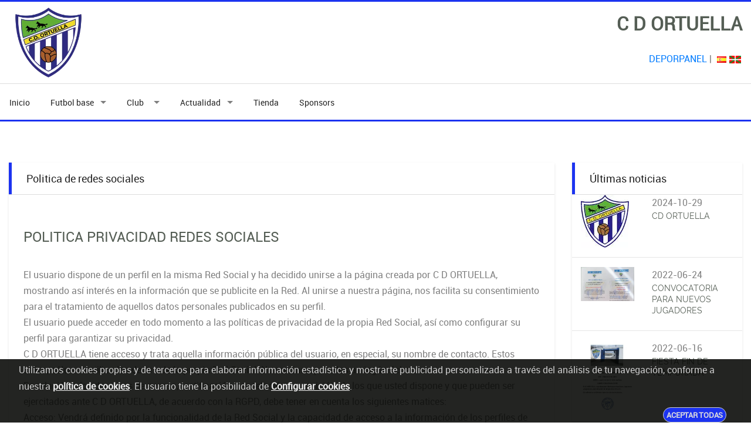

--- FILE ---
content_type: text/html; charset=utf-8
request_url: https://www.cdortuella.net/Club/legal/cual,redes/
body_size: 4927
content:
<!DOCTYPE html><html lang="es" ><head><meta charset="utf-8"/><link rel="prefetch" href="https://www.cdortuella.net/fonts/Raleway-Regular.ttf" as="font" type="font/ttf" crossorigin><link rel="prefetch" href="https://www.cdortuella.net/fonts/fontawesome-webfont.woff" as="font" type="font/woff"><link rel="prefetch" href="https://www.cdortuella.net/fonts/roboto-regular-webfont.woff" as="font" type="font/woff" crossorigin><link rel="prefetch" href="https://www.cdortuella.net/fonts/slick/slick.woff" as="font" type="font/woff"> <link nonce="U2gS4WYBlz95cLM5A7cdkhQKhkU=" href="https://www.cdortuella.net/css/v7/main.min.css?v=8924" rel="stylesheet" media="screen" > <link nonce="U2gS4WYBlz95cLM5A7cdkhQKhkU=" href="https://www.cdortuella.net/css/v7/azul.css?v=8924" rel="stylesheet"><link nonce="U2gS4WYBlz95cLM5A7cdkhQKhkU=" href="https://www.cdortuella.net/css/v7/jqueryunido.css?v=8924" rel="stylesheet"><link nonce="U2gS4WYBlz95cLM5A7cdkhQKhkU=" href="https://www.cdortuella.net/css/v7/style.min.css?v=8924" rel="stylesheet"><meta name="viewport" content="width=device-width, initial-scale=1"><meta content="black" name="apple-mobile-web-app-status-bar-style"><title>Aviso legal web C D ORTUELLA. </title><meta name="GENERATOR" content="Notepad"/><meta name="Author" content="GrupoWeb Deportiva"/><meta name="Robots" content="index,follow"/> <meta name="keywords" content="CD, Ortuella, CF, Club, Deportivo, Futbol, Equipo, Deporte, Amateur"/><meta name="description" content=" Web oficial del Club Deportivo Ortuella. Perteneciente a la federacion Vizcaina de futbol."/><link href="https://www.cdortuella.net/rss.php" rel="alternate" type="application/rss+xml" title="RSS C D ORTUELLA"/><link rel="shortcut icon" href="https://www.cdortuella.net/imagenes/favicon.ico" type="image/x-icon"/><link rel="publisher" href="https://www.grupowebdeportiva.es"/><link rel="preconnect" href="https://www.google-analytics.com"><link rel="preconnect" href="https://pagead2.googlesyndication.com/pagead/js/adsbygoogle.js"><link rel="manifest" href="https://www.cdortuella.net/manifest.php"><link rel="apple-touch-icon" href="https://www.cdortuella.net/imagenes/miequipo/escudo.webp?varfanta=ba69bafefcb9cdf74e830e6b294f2c34"><base href="https://www.cdortuella.net/"/><link rel="canonical" href="https://www.cdortuella.net/Club/legal/cual,redes/"/></head><body ><noscript><p>Tu navegador no tiene habilitado el JavaScript!</p></noscript><script nonce="U2gS4WYBlz95cLM5A7cdkhQKhkU=" async src="https://www.googletagmanager.com/gtag/js?id=UA-G-VXZTDVGTX6"></script><script nonce="U2gS4WYBlz95cLM5A7cdkhQKhkU="> window.dataLayer = window.dataLayer || []; function gtag(){dataLayer.push(arguments);} gtag('js', new Date()); gtag('config', 'UA-G-VXZTDVGTX6');</script><input type="hidden" id="tagdego" value="G-VXZTDVGTX6"/><div id="layout"><header> <!-- End headerbox--> <div class="headerbox"> <div class="container"> <div class="row justify-content-between align-items-center"> <!-- Logo--> <div class="col col-12 col-lg-12 m-0"> <div class="logo"><a href="https://www.cdortuella.net"><img src="https://www.cdortuella.net/imagenes/miequipo/escudo.webp?varfanta=ba69bafefcb9cdf74e830e6b294f2c34" alt="Escudo C D ORTUELLA" loading="lazy"></a><h1>C D ORTUELLA</h1> </div> </div> <!-- End Logo--> <!-- Adds Header--> <div class="col col-12 col-lg-12 bandamobilenav" ><ul class="cabelingua"><li><a href="https://www.cdortuella.net/Deporpanel/acceso.php"><i class="fa fa-lock"></i>DEPORPANEL</a> | </li><li><a href="https://www.cdortuella.net/include/conf/formularios.php?accion=midioma&amp;cual=cast&amp;voyseccion=Club&amp;voysubseccion=legal"><img src="https://www.cdortuella.net/imagenes/css_v2/es.png" alt="Castellano" title="En castellano"></a></li><li><a href="https://www.cdortuella.net/include/conf/formularios.php?accion=midioma&amp;cual=eusk&amp;voyseccion=Club&amp;voysubseccion=legal"><img src="https://www.cdortuella.net/imagenes/css_v2/eu.gif" alt="Euskera" title="Euskaraz" loading="lazy"></a></li></ul><a class="mobile-nav" href="#mobile-nav"><i class="fa fa-bars"></i></a></div> </div> </div> </div> </header> <nav class="mainmenu"> <div class="container"> <ul class="sf-menu" id="menu"> <li class=""><a href="https://www.cdortuella.net">Inicio</a></li> <li class="current "><a href="#">Futbol base</a> <ul class="sub-current"><li><a href="#">SENIOR</a><ul><li><a href="https://www.cdortuella.net/Equipos/CD-ORTUELLA/">CD ORTUELLA</a></li><li><a href="https://www.cdortuella.net/Equipos/CD-OTXARTAGA/">CD OTXARTAGA</a></li></ul></li><li><a href="https://www.cdortuella.net/Equipos/Juvenil/">Juvenil</a></li><li><a href="https://www.cdortuella.net/Equipos/Cadete/">Cadete</a></li><li><a href="#">INFANTIL</a><ul><li><a href="https://www.cdortuella.net/Equipos/Infantil-Urdina/">Infantil Urdina</a></li><li><a href="https://www.cdortuella.net/Equipos/Infantil-Zuria/">Infantil Zuria</a></li></ul></li><li><a href="https://www.cdortuella.net/Equipos/Alevin/">Alevin</a></li><li><a href="https://www.cdortuella.net/Equipos/Benjamin/">Benjamin</a></li> </ul> </li> <li class="current active"><a href="#">Club&nbsp;&nbsp;</a> <ul class="sub-current"><li> <a href="https://www.cdortuella.net/Club/Contacto/">Contacto</a></li> <li> <a href="https://www.cdortuella.net/Club/Directiva/">Directiva</a></li><li> <a href="https://www.cdortuella.net/Registro/Inscripciones/">Inscripciones</a></li><li> <a href="https://www.cdortuella.net/Abonos/">Hazte socio</a></li><li><a href="https://www.cdortuella.net/Club/Historia/">Historia</a></li> <li><a href="https://www.cdortuella.net/Club/Instalaciones/">Instalaciones</a></li><li><a href="https://www.cdortuella.net/Historico/">Archivo historico</a></li><li> <a href="https://www.cdortuella.net/Club/Palmares/">Palmarés</a></li><li><a href="https://www.cdortuella.net/Club/Entorno/">Entorno</a></li><li> <a href="https://www.cdortuella.net/Club/Galeria/">Galería</a></li> </ul> </li> <li class="current "><a href="#">Actualidad</a> <ul class="sub-current"><li><a href="https://www.cdortuella.net/Actualidad/Noticiero/">Noticias</a></li> <li><a href="https://www.cdortuella.net/Actualidad/Comunicados/">Comunicados</a></li><li> <a href="https://www.cdortuella.net/Actualidad/Cronicas/">Resultados equipos</a></li> <li> <a href="https://www.cdortuella.net/Actualidad/Cartelera/">Horarios equipos</a></li> <li> <a href="https://www.cdortuella.net/Actualidad/Documentos/">Documentos</a></li><li><a href="https://www.cdortuella.net/Actualidad/Actividades/">Actividades</a></li> </ul> </li> <li><a href="https://www.cdortuella.net/Club/Tienda/">Tienda</a></li> <li><a href="https://www.cdortuella.net/Patrocinadores/">Sponsors</a></li> <li> <a href="https://es-es.facebook.com/clubdeportivoortuella/"><i class="fa fa-facebook"></i></a></li><li><a href="#"><i class="fa fa-rss"></i></a></li> </ul> </div> </nav> <div id="mobile-nav"> <ul> <li><a href="https://www.cdortuella.net">Inicio</a></li><li class="menu-item kode-parent-menu"><a href="#">Club</a> <ul class="dl-submenu"><li> <a href="https://www.cdortuella.net/Club/Contacto/">Contacto</a></li> <li> <a href="https://www.cdortuella.net/Club/Directiva/">Directiva</a></li><li> <a href="https://www.cdortuella.net/Registro/Inscripciones/">Inscripciones</a></li><li> <a href="https://www.cdortuella.net/Abonos/">Hazte socio</a></li><li><a href="https://www.cdortuella.net/Club/Historia/">Historia</a></li> <li><a href="https://www.cdortuella.net/Club/Instalaciones/">Instalaciones</a></li><li><a href="https://www.cdortuella.net/Historico/">Archivo historico</a></li><li> <a href="https://www.cdortuella.net/Club/Palmares/">Palmarés</a></li></ul></li><li class="menu-item kode-parent-menu"><a href="#">Actualidad</a> <ul class="dl-submenu"><li><a href="https://www.cdortuella.net/Actualidad/Noticiero/">Noticias</a></li> <li><a href="https://www.cdortuella.net/Actualidad/Comunicados/">Comunicados</a></li><li> <a href="https://www.cdortuella.net/Actualidad/Cronicas/">Resultados equipos</a></li> <li> <a href="https://www.cdortuella.net/Actualidad/Cartelera/">Horarios equipos</a></li> <li> <a href="https://www.cdortuella.net/Actualidad/Documentos/">Documentos</a></li><li><a href="https://www.cdortuella.net/Actualidad/Actividades/">Actividades</a></li></ul></li><li class="menu-item kode-parent-menu"><a href="#">Equipos</a> <ul class="dl-submenu"><li><a href="https://www.cdortuella.net/Equipos/CD-ORTUELLA/">CD ORTUELLA</a></li><li><a href="https://www.cdortuella.net/Equipos/CD-OTXARTAGA/">CD OTXARTAGA</a></li><li><a href="https://www.cdortuella.net/Equipos/Juvenil/">Juvenil</a></li><li><a href="https://www.cdortuella.net/Equipos/Cadete/">Cadete</a></li><li><a href="https://www.cdortuella.net/Equipos/Infantil-Urdina/">Infantil Urdina</a></li><li><a href="https://www.cdortuella.net/Equipos/Infantil-Zuria/">Infantil Zuria</a></li><li><a href="https://www.cdortuella.net/Equipos/Alevin/">Alevin</a></li><li><a href="https://www.cdortuella.net/Equipos/Benjamin/">Benjamin</a></li></ul></li> <li><a href="https://www.cdortuella.net/Club/Tienda/">Tienda</a></li></ul></div><section class="content-info"><div class="container paddings-mini"><div class="row"><div class="col-lg-9"><div class="panel-box"><div class="titles"><h4>Politica de redes sociales</h4></div> <div class="info-panel"><h3>POLITICA PRIVACIDAD REDES SOCIALES</h3><br><p>El usuario dispone de un perfil en la misma Red Social y ha decidido unirse a la página creada por C D ORTUELLA, mostrando as&iacute; interés en la información que se publicite en la Red. Al unirse a nuestra página, nos facilita su consentimiento para el tratamiento de aquellos datos personales publicados en su perfil.<br>El usuario puede acceder en todo momento a las pol&iacute;ticas de privacidad de la propia Red Social, as&iacute; como configurar su perfil para garantizar su privacidad.<br>C D ORTUELLA tiene acceso y trata aquella información pública del usuario, en especial, su nombre de contacto. Estos datos, sólo son utilizados dentro de la propia Red Social. No son incorporados a ningún fichero.<br>En relación a los derechos de acceso, rectificación, cancelación y oposición, de los que usted dispone y que pueden ser ejercitados ante C D ORTUELLA, de acuerdo con la RGPD, debe tener en cuenta los siguientes matices:<br>Acceso: Vendrá definido por la funcionalidad de la Red Social y la capacidad de acceso a la información de los perfiles de los usuarios.<br>Rectificación: Sólo podrá satisfacerse en relación a aquella información que se encuentre bajo el control de C D ORTUELLA, por ejemplo, eliminar comentarios publicados en la propia página. Normalmente, este derecho deberá ejercerlo ante la Red Social.<br>Cancelación y/u Oposición: Como en el caso anterior, sólo podrá satisfacerse en relación a aquella información que se encuentre bajo el control de C D ORTUELLA, por ejemplo, dejar de estar unido al perfil.<br><br>C D ORTUELLA realizará las siguientes actuaciones: Acceso a la información pública del perfil. Publicación en el perfil del usuario de toda aquella información ya publicada en la página de C D ORTUELLA. Enviar mensajes personales e individuales a través de los canales de la Red Social. Actualizaciones del estado de la página que se publicarán en el perfil del usuario.<br>El usuario siempre puede controlar sus conexiones, eliminar los contenidos que dejen de interesarle y restringir con quién comparte sus conexiones, para ello deberá acceder a su configuración de privacidad.<br><br><b>Publicaciones</b><br>El usuario, una vez unido a la página de C D ORTUELLA, podrá publicar en ésta última comentarios, enlaces, imágenes o fotograf&iacute;as o cualquier otro tipo de contenido multimedia soportado por la Red Social. El usuario, en todos los casos, debe ser el titular de los mismos, gozar de los derechos de autor y de propiedad intelectual o contar con el consentimiento de los terceros afectados. Se proh&iacute;be expresamente cualquier publicación en la página, ya sean textos, gráficos, fotograf&iacute;as, v&iacute;deos, etc. que atenten o sean susceptibles de atentar contra la moral, la ética, el buen gusto o el decoro, y/o que infrinjan, violen o quebranten los derechos de propiedad intelectual o industrial, el derecho a la imagen o la Ley. En estos casos, C D ORTUELLA se reserva el derecho a retirar de inmediato el contenido, pudiendo solicitar el bloqueo permanente del usuario.<br>C D ORTUELLA no se hará responsable de los contenidos que libremente ha publicado un usuario.<br>El usuario debe tener presente que sus publicaciones serán conocidas por los otros usuarios, por lo que él mismo es el principal responsable de su privacidad.<br>Las imágenes que puedan publicarse en la página no serán almacenadas en ningún fichero por parte de C D ORTUELLA, pero s&iacute; que permanecerán en la Red Social.<br><br><b>Concursos y promociones</b><br>C D ORTUELLA se reserva el derecho a realizar concursos y promociones, en los que podrá participar el usuario unido a su página. Las bases de cada uno de ellos, cuando se utilice para ello la plataforma de la Red Social, serán publicadas en la misma. Cumpliendo siempre con la LSSI-CE y con cualquier otra norma que le sea de aplicación.<br>La Red Social no patrocina, avala ni administra, de modo alguno, ninguna de nuestras promociones, ni está asociada a ninguna de ellas.<br><br><b>Publicidad</b><br>C D ORTUELLA utilizará la Red Social para publicitar sus productos y servicios, en todo caso, si decide tratar sus datos de contacto para realizar acciones directas de prospección comercial, será siempre, cumpliendo con las exigencias legales de la RGPD y de la LSSI-CE.<br>No se considerará publicidad el hecho de recomendar a otros usuarios la página de C D ORTUELLA para que también ellos puedan disfrutar de las promociones o estar informados de su actividad.<br>A continuación detallamos el enlace a la pol&iacute;tica de privacidad de la Red Social:<br>• Facebook: https://www.facebook.com/help/323540651073243/<br>• Twitter: https://twitter.com/privacy<br>• Instagram: http://instagram.com/about/legal/privacy/</p><dl class=" dtpoliticas"><dt>+ info legal</dt><dd><a href="https://www.cdortuella.net/Club/legal/cual,uso/">Aviso legal</a></dd><dd><a href="https://www.cdortuella.net/Club/legal/cual,privacidad/">Politica de privacidad</a></dd><dd><a href="https://www.cdortuella.net/Club/legal/cual,cookies/">Politica de cookies</a></dd><dd><a href="https://www.cdortuella.net/Club/legal/cual,redes/">Politica de redes sociales</a></dd><dd><a href="https://www.cdortuella.net/Club/legal/cual,reglamento/">Reglamento interno del club</a></dd></dl></div></div></div> <aside class="col-lg-3"><div class="panel-box"> <div class="titles no-margin"> <h4>&Uacute;ltimas noticias</h4> </div><article><div class="row"><div class="col-lg-5"><a href="https://www.cdortuella.net/Actualidad/Noticia/ver,561/"><img src="https://www.cdortuella.net/imagenes/blog/iniblog_561.webp" class="img-polaroid" alt=""></a></div><div class="col-lg-7"><div class="date">2024-10-29</div><div class="name"><h6><a href="https://www.cdortuella.net/Actualidad/Noticia/ver,561/">CD ORTUELLA </a></h6></div></div></div></article><hr><article><div class="row"><div class="col-lg-5"><a href="https://www.cdortuella.net/Actualidad/Noticia/ver,538/"><img src="https://www.cdortuella.net/imagenes/blog/iniblog_538.webp" class="img-polaroid" alt=""></a></div><div class="col-lg-7"><div class="date">2022-06-24</div><div class="name"><h6><a href="https://www.cdortuella.net/Actualidad/Noticia/ver,538/">CONVOCATORIA PARA NUEVOS JUGADORES </a></h6></div></div></div></article><hr><article><div class="row"><div class="col-lg-5"><a href="https://www.cdortuella.net/Actualidad/Noticia/ver,535/"><img src="https://www.cdortuella.net/imagenes/blog/iniblog_535.webp" class="img-polaroid" alt=""></a></div><div class="col-lg-7"><div class="date">2022-06-16</div><div class="name"><h6><a href="https://www.cdortuella.net/Actualidad/Noticia/ver,535/">FIESTA FIN DE TEMPORADA </a></h6></div></div></div></article><hr></div><!-- Grupowebdeportiva responsive --><script nonce="U2gS4WYBlz95cLM5A7cdkhQKhkU=" data-ad-client="ca-pub-8456827554783631" async src="https://pagead2.googlesyndication.com/pagead/js/adsbygoogle.js" crossorigin="anonymous"></script><ins nonce="U2gS4WYBlz95cLM5A7cdkhQKhkU=" class="adsbygoogle" style="display:block" data-ad-client="ca-pub-8456827554783631" data-ad-slot="3945611392" data-ad-format="auto" data-full-width-responsive="true"></ins><script nonce="U2gS4WYBlz95cLM5A7cdkhQKhkU=" crossorigin="anonymous">(adsbygoogle = window.adsbygoogle || []).push({});</script> <div class="panel-box">Introduce el codigo de tu widget aqui</div></aside></div></div></section> <div class="paddings-mini"> <div class="container"> <div class="row"> <div class="col-lg-12"> <div class="row no-line-height"> <div class="col-md-12"> <h3 class="clear-title"> Sponsors</h3> </div> </div> <ul class="sponsors-carousel"><li><a href="https://www.ekipaciones.com/tiendas/cdortuella/"><img src="https://www.cdortuella.net/imagenes/patrocinadores/ban_1.webp?gwdf=20220927165040" alt="Patrocinador C D ORTUELLA" class="imgpie" loading="lazy"/></a></li><li><a href="https://web.bizkaia.eus/es/inicio"><img src="https://www.cdortuella.net/imagenes/patrocinadores/ban_2.webp?gwdf=00000000000000" alt="Patrocinador C D ORTUELLA" class="imgpie" loading="lazy"/></a></li><li><a href="https://www.fvf-bff.org/publico/index.asp?idioma=ca"><img src="https://www.cdortuella.net/imagenes/patrocinadores/ban_3.webp?gwdf=00000000000000" alt="Patrocinador C D ORTUELLA" class="imgpie" loading="lazy"/></a></li><li><a href="http://www.ortuella.eus/eu-ES/Orrialdeak/default.aspx"><img src="https://www.cdortuella.net/imagenes/patrocinadores/ban_4.webp?gwdf=00000000000000" alt="Patrocinador C D ORTUELLA" class="imgpie" loading="lazy"/></a></li><li><a href="https://www.athletic-club.eus/"><img src="https://www.cdortuella.net/imagenes/patrocinadores/ban_5.webp?gwdf=00000000000000" alt="Patrocinador C D ORTUELLA" class="imgpie" loading="lazy"/></a></li><li><a href="https://AcademiaSigloXXIII"><img src="https://www.cdortuella.net/imagenes/patrocinadores/ban_6.webp?gwdf=20230816124058" alt="Patrocinador C D ORTUELLA" class="imgpie" loading="lazy"/></a></li><li><a href="https://AndamiosEuropa"><img src="https://www.cdortuella.net/imagenes/patrocinadores/ban_7.webp?gwdf=20230816124422" alt="Patrocinador C D ORTUELLA" class="imgpie" loading="lazy"/></a></li> </ul> </div> </div> </div> </div> <footer id="footer"> <!--// Footer Widget \--> <div class="links-footer"> <div class="container"> <div class="row"><div class="col-md-4"> <div class="info-links"> <h5>C D ORTUELLA</h5> <p>Fundado en 1949</p> <p><img src="https://www.cdortuella.net/imagenes/miequipo/escudo_125.webp?varfanta=ba69bafefcb9cdf74e830e6b294f2c34" width="125" height="125" alt="Escudo C D ORTUELLA" loading="lazy"></p> <p><a href="https://www.cdortuella.net/Club/legal/">Aviso legal</a> | <a href="https://www.cdortuella.net/Club/mapaweb/">Mapa web</a></p> <p><a href="https://www.cdortuella.net/Club/legal/">Aviso legal </a> | <a href="https://www.cdortuella.net/Club/mapaweb/">Mapa web</a></p> <p><a href="https://www.cdortuella.net/Club/legal/cual,privacidad/">Politica de privacidad</a></p> </div> </div><div class="col-md-4"> <div class="info-links"> <h5>Secciones</h5> <ul> <li><a href="https://www.cdortuella.net/Club/Contacto/">Club</a> </li> <li><a href="https://www.cdortuella.net/Actualidad/Cartelera/">Partidos</a> </li> <li><a href="https://www.cdortuella.net/Actualidad/Noticiero/">Actualidad</a> </li> <li><a href="https://www.cdortuella.net/Club/Galeria/">Galería</a> </li> <li><a href="https://www.cdortuella.net/logear/login.php" target="_blank">Acceso administradores</a></li> </ul></div> </div><div class="col-md-4"> <div class="info-links"> <h5>Contacto</h5> <ul> <li> <i class="fa fa-map-marker"></i> <span>Avda Estación s/n , ORTUELLA</span> </li> <li> <i class="fa fa-phone"></i> <span>946353598</span> </li> <li> <i class="fa fa-fax"></i> <span>Fax-</span> </li> <li> <i class="fa fa-envelope"></i> <span>cdortuella@cdortuella.net</span> </li> </ul></div> </div></div> </div> </div> </footer> <div class="footer-down"> <div class="container"> <div class="row"> <div class="col-md-12"> <p>&copy; 2019 <a href="https://www.grupowebdeportiva.es/" target="_blank" rel="noopener">Grupoweb Deportiva SL</a></p> </div> </div> </div> </div></div><div id="laputapolitica"><p class="infopoliticacook">Utilizamos cookies propias y de terceros para elaborar información estadística y mostrarte publicidad personalizada a través del análisis de tu navegación, conforme a nuestra <a href='https://www.cdortuella.net/Club/legal/cual,cookies/'>política de cookies</a>. El usuario tiene la posibilidad de <a href='https://www.cdortuella.net/formularios/index.php?seccion=confcookies'>Configurar cookies</a>. </p><p class="btn_politicas"><a href="javascript:void(0);" id="pon_aceptolegal">Aceptar todas</a></p></div><script nonce="U2gS4WYBlz95cLM5A7cdkhQKhkU=" src="https://www.cdortuella.net/javas/v3/vendor/jquery-3.5.1.min.js?vers=3811" defer="defer"></script><script nonce="U2gS4WYBlz95cLM5A7cdkhQKhkU=" src="https://www.cdortuella.net/javas/v3/vendor/jquery-migrate-3.0.0.min.js?vers=3811" defer="defer"></script><script nonce="U2gS4WYBlz95cLM5A7cdkhQKhkU=" src="https://www.cdortuella.net/javas/v7/popper.min.js?vers=3811" defer="defer"></script><script nonce="U2gS4WYBlz95cLM5A7cdkhQKhkU=" src="https://www.cdortuella.net/javas/v7/bootstrap.min.js?vers=3811" defer="defer"></script> <!-- required-scripts.js--> <script nonce="U2gS4WYBlz95cLM5A7cdkhQKhkU=" src="https://www.cdortuella.net/javas/v7/theme-scripts.js?vers=3811" defer="defer"></script> <!-- theme-main.js--> <script nonce="U2gS4WYBlz95cLM5A7cdkhQKhkU=" src="https://www.cdortuella.net/javas/v7/grupoweb.js?vers=3811" defer="defer"></script> <script nonce="U2gS4WYBlz95cLM5A7cdkhQKhkU=" src="https://www.cdortuella.net/javas/v7/jquery-ui.js?vers=3811" defer="defer"></script> <script nonce="U2gS4WYBlz95cLM5A7cdkhQKhkU=" src="https://www.cdortuella.net/javas/v7/owl.carousel.min.js?vers=3811" defer="defer"></script> <script nonce="U2gS4WYBlz95cLM5A7cdkhQKhkU=" src="https://www.cdortuella.net/javas/v7/jquery.magnific-popup.min.js?vers=3811" defer="defer"></script> <script nonce="U2gS4WYBlz95cLM5A7cdkhQKhkU=" src="https://www.cdortuella.net/javas/v7/jquery.fancybox.min.js?vers=3811" defer="defer"></script> <script nonce="U2gS4WYBlz95cLM5A7cdkhQKhkU=" src="https://www.cdortuella.net/javas/v7/jquery.scrollbar.js?vers=3811" defer="defer"></script> <script nonce="U2gS4WYBlz95cLM5A7cdkhQKhkU=" src="https://www.cdortuella.net/javas/v7/main.js?vers=3811" defer="defer"></script></body></html>

--- FILE ---
content_type: application/javascript
request_url: https://www.cdortuella.net/javas/v7/main.js?vers=3811
body_size: 1899
content:

jQuery(document).ready(function($) {

	"use strict";



	var siteMenuClone = function() {

		$('.js-clone-nav').each(function() {
			var $this = $(this);
			$this.clone().attr('class', 'site-nav-wrap').appendTo('.site-mobile-menu-body');
		});


		setTimeout(function() {

			var counter = 0;
      $('.site-mobile-menu .has-children').each(function(){
        var $this = $(this);

        $this.prepend('<span class="arrow-collapse collapsed">');

        $this.find('.arrow-collapse').attr({
          'data-toggle' : 'collapse',
          'data-target' : '#collapseItem' + counter,
        });

        $this.find('> ul').attr({
          'class' : 'collapse',
          'id' : 'collapseItem' + counter,
        });

        counter++;

      });

    }, 1000);

		$('body').on('click', '.arrow-collapse', function(e) {
      var $this = $(this);
      if ( $this.closest('li').find('.collapse').hasClass('show') ) {
        $this.removeClass('active');
      } else {
        $this.addClass('active');
      }
      e.preventDefault();

    });

		$(window).resize(function() {
			var $this = $(this),
				w = $this.width();

			if ( w > 768 ) {
				if ( $('body').hasClass('offcanvas-menu') ) {
					$('body').removeClass('offcanvas-menu');
				}
			}
		})

		$('body').on('click', '.js-menu-toggle', function(e) {
			var $this = $(this);
			e.preventDefault();

			if ( $('body').hasClass('offcanvas-menu') ) {
				$('body').removeClass('offcanvas-menu');
				$this.removeClass('active');
			} else {
				$('body').addClass('offcanvas-menu');
				$this.addClass('active');
			}
		})

		// click outisde offcanvas
		$(document).mouseup(function(e) {
	    var container = $(".site-mobile-menu");
	    if (!container.is(e.target) && container.has(e.target).length === 0) {
	      if ( $('body').hasClass('offcanvas-menu') ) {
					$('body').removeClass('offcanvas-menu');
				}
	    }
		});
	};
	siteMenuClone();


	var sitePlusMinus = function() {
		$('.js-btn-minus').on('click', function(e){
			e.preventDefault();
			if ( $(this).closest('.input-group').find('.form-control').val() != 0  ) {
				$(this).closest('.input-group').find('.form-control').val(parseInt($(this).closest('.input-group').find('.form-control').val()) - 1);
			} else {
				$(this).closest('.input-group').find('.form-control').val(parseInt(0));
			}
		});
		$('.js-btn-plus').on('click', function(e){
			e.preventDefault();
			$(this).closest('.input-group').find('.form-control').val(parseInt($(this).closest('.input-group').find('.form-control').val()) + 1);
		});
	};
	// sitePlusMinus();


	var siteSliderRange = function() {
    $( "#slider-range" ).slider({
      range: true,
      min: 0,
      max: 500,
      values: [ 75, 300 ],
      slide: function( event, ui ) {
        $( "#amount" ).val( "$" + ui.values[ 0 ] + " - $" + ui.values[ 1 ] );
      }
    });
    $( "#amount" ).val( "$" + $( "#slider-range" ).slider( "values", 0 ) +
      " - $" + $( "#slider-range" ).slider( "values", 1 ) );
	};
	// siteSliderRange();


	var siteMagnificPopup = function() {
		$('.image-popup').magnificPopup({
	    type: 'image',
	    closeOnContentClick: true,
	    closeBtnInside: false,
	    fixedContentPos: true,
	    mainClass: 'mfp-no-margins mfp-with-zoom', // class to remove default margin from left and right side
	     gallery: {
	      enabled: true,
	      navigateByImgClick: true,
	      preload: [0,1] // Will preload 0 - before current, and 1 after the current image
	    },
	    image: {
	      verticalFit: true
	    },
	    zoom: {
	      enabled: true,
	      duration: 300 // don't foget to change the duration also in CSS
	    }
	  });

	  $('.popup-youtube, .popup-vimeo, .popup-gmaps').magnificPopup({
	    disableOn: 700,
	    type: 'iframe',
	    mainClass: 'mfp-fade',
	    removalDelay: 160,
	    preloader: false,

	    fixedContentPos: false
	  });
	};
	siteMagnificPopup();


	var siteCarousel = function () {
		if ( $('.nonloop-block-13').length > 0 ) {
			$('.nonloop-block-13').owlCarousel({
		    center: false,
		    items: 1,
		    loop: true,
				stagePadding: 0,
		    margin: 0,
		    autoplay: true,
		    nav: true,
				navText: ['<span class="icon-arrow_back">', '<span class="icon-arrow_forward">'],
		    responsive:{
	        600:{
	        	margin: 0,
	        	nav: true,
	          items: 2
	        },
	        1000:{
	        	margin: 0,
	        	stagePadding: 0,
	        	nav: true,
	          items: 3
	        },
	        1200:{
	        	margin: 0,
	        	stagePadding: 0,
	        	nav: true,
	          items: 4
	        }
		    }
			});
		}

		$('.slide-one-item').owlCarousel({
	    center: false,
	    items: 1,
	    loop: true,
			stagePadding: 0,
	    margin: 0,
	    autoplay: true,
	    pauseOnHover: false,
	    nav: true,
	    navText: ['<span class="icon-keyboard_arrow_left">', '<span class="icon-keyboard_arrow_right">']
	  });
	};
	siteCarousel();

	var toggleExpand = function() {

		// $('.swiper-slide-active .btn-toggle-expand').on('click', function() {
		$('body').on('click', '.swiper-slide-active .btn-toggle-expand', function() {

			if ( $(this).hasClass('active') ) {
				// alert('if');

				$('.swiper-slide-active .img-info-content').removeClass('active');

				$(this).closest('.img-info').animate({
						height: 60,
						width: 60
					}, 400);

				// setTimeout(function() {

					$(this).removeClass('active');

				// });

				// setTimeout(function() {





				// }, 1500);



			} else {

				// alert('else');

				$(this).addClass('active');

				$(this).closest('.img-info').addClass('active')
				$(this).closest('.img-info').animate({
					height: 200,
					width: 400
				}, 400);

				setTimeout(function() {
					$('.swiper-slide-active .img-info-content').addClass('active');
				}, 500);
			}




		});

	};
	toggleExpand();

	var swiperEvents = function() {

		var galleryThumbs = new Swiper('.gallery-thumbs', {
			slidesPerView: 10,
      freeMode: true,
      watchSlidesVisibility: true,
      watchSlidesProgress: true,
      spaceBetween: 10,
      breakpoints: {
        1024: {
          slidesPerView: 10,
        },
        768: {
          slidesPerView: 7,
        },
        640: {
          slidesPerView: 4,
        },
        320: {
          slidesPerView: 3,
        }
      }
    });
    var galleryTop = new Swiper('.gallery-top', {
    	autoplay: true,
    	effect: 'fade',
      navigation: {
        nextEl: '.swiper-button-next',
        prevEl: '.swiper-button-prev',
      },
      thumbs: {
        swiper: galleryThumbs
      }
    });

	};

	if ( $('.gallery-thumbs').length > 0 ) {
		swiperEvents();
	}

	$('.scrollbar-inner').scrollbar();

});
